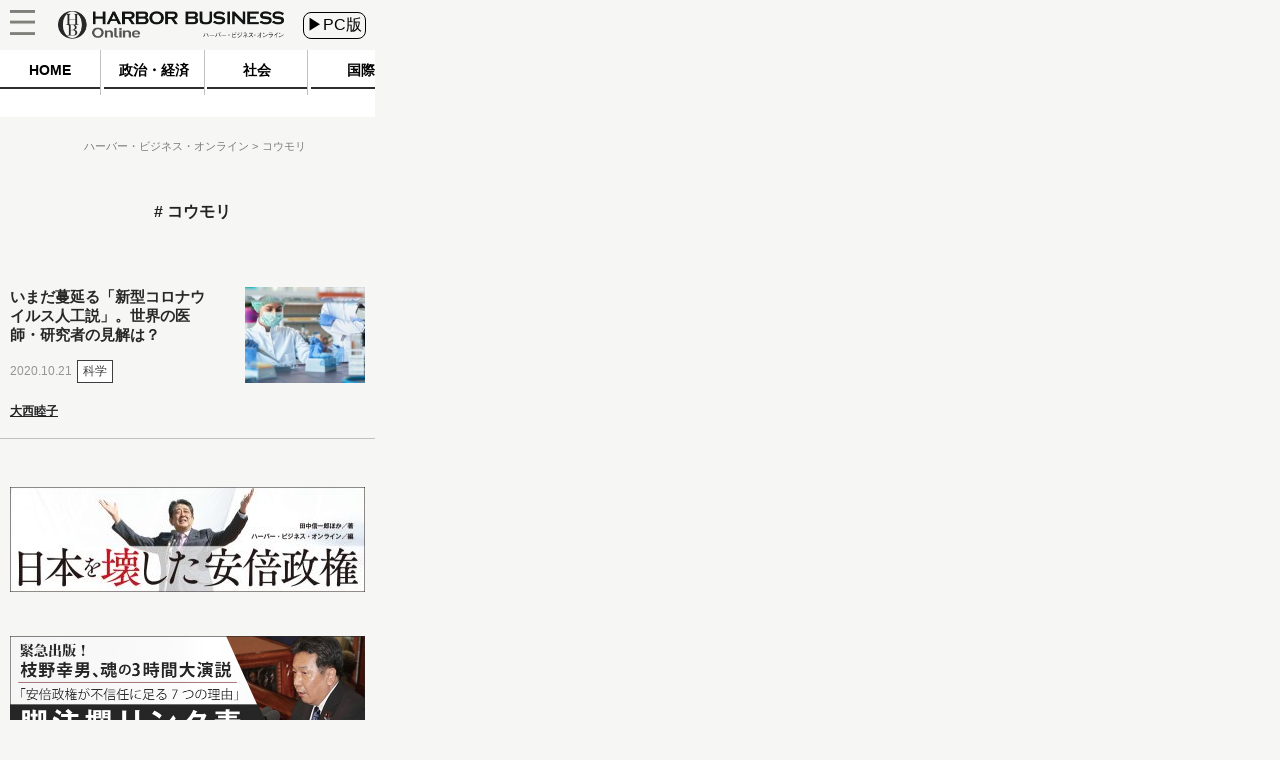

--- FILE ---
content_type: text/javascript;charset=utf-8
request_url: https://id.cxense.com/public/user/id?json=%7B%22identities%22%3A%5B%7B%22type%22%3A%22ckp%22%2C%22id%22%3A%22mkm49iuxdn9bkhx0%22%7D%2C%7B%22type%22%3A%22lst%22%2C%22id%22%3A%222zshwdygvkujcgg7t4rc75wb6%22%7D%2C%7B%22type%22%3A%22cst%22%2C%22id%22%3A%222zshwdygvkujcgg7t4rc75wb6%22%7D%5D%7D&callback=cXJsonpCB2
body_size: 190
content:
/**/
cXJsonpCB2({"httpStatus":200,"response":{"userId":"cx:39uvngh101j6s3i1us88n4swko:1v0jlbzwj3p1x","newUser":true}})

--- FILE ---
content_type: text/javascript;charset=utf-8
request_url: https://p1cluster.cxense.com/p1.js
body_size: 100
content:
cX.library.onP1('2zshwdygvkujcgg7t4rc75wb6');
